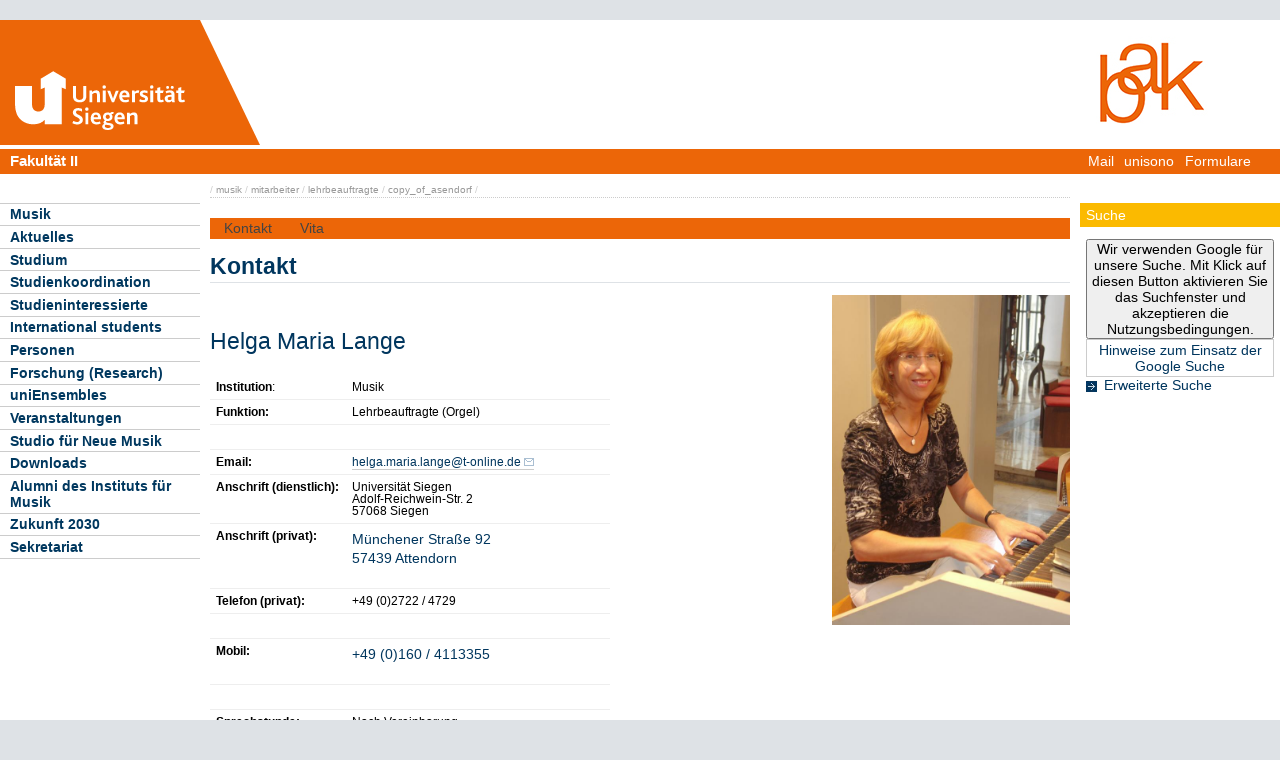

--- FILE ---
content_type: text/html; charset=UTF-8
request_url: https://www.musik.uni-siegen.de/mitarbeiter/lehrbeauftragte/copy_of_asendorf/?lang=e
body_size: 4893
content:
<!DOCTYPE html PUBLIC "-//W3C//DTD XHTML 1.0 Transitional//EN" "http://www.w3.org/TR/xhtml1/DTD/xhtml1-transitional.dtd">
<html xmlns:gcse="uri:google-did-not-provide-a-real-ns" lang="de" xml:lang="de"><head><meta http-equiv="Content-Type" content="text/html; charset=UTF-8" /><meta name="google-site-verification" content="9a8VzoE21GSlxSONW9W-Id1V1w4dNOcezn18i-6_8vY" /><meta name="generator" content="XIMS - eXtensible Information Management System x" /><meta name="twitter:dnt" content="on" /><meta name="referrer" content="origin-when-cross-origin" /><link rel="preload" as="image" href="https://www.uni-siegen.de/stylesheets/redesign_09/css/facelift/uni-siegen.svg" /><link rel="preload" as="image" href="https://www.uni-siegen.de/stylesheets/redesign_09/css/facelift/kante_weiss.svg" /><link rel="preload" as="image" href="https://www.uni-siegen.de/stylesheets/redesign_09/css/facelift/kante_blau.svg" /><link rel="preload" href="https://www.uni-siegen.de/stylesheets/redesign_09/css/facelift/zimt_sonne.css" as="style" /><link href="https://www.uni-siegen.de/stylesheets/redesign_09/css/facelift/zimt_overlay.css" rel="stylesheet" type="text/css" /><link rel="schema.DC" href="http://purl.org/DC/elements/1.0/" /><meta name="DC.Creator" content="A. Ha&#xDF;ler" /><meta name="DC.Subject" content="" /><meta name="DC.Description" content="&#xA0;" /><meta name="DC.Publisher" content="A. Ha&#xDF;ler" /><meta name="DC.Contributor" content=" Geiler" /><meta name="DC.Date.Created" scheme="W3CDTF" content="2012-09-20T11:14:58" /><meta name="DC.Title" content="Kontakt" /><meta name="DC.Date.Modified" scheme="W3CDTF" content="2019-10-01T12:19:38" /><meta name="DC.Format" content="text/html" /><meta name="DC.Language" content="en" /><meta name="keywords" content="" /><meta name="description" content="&#xA0;" /><meta name="language" content="en" /><title>Kontakt | Musik</title><link rel="top" title="Universit&#xE4;t Siegen" href="https://www.uni-siegen.de/" /><link rel="search" title="Suche" href="https://www.uni-siegen.de/start/suche/" /><link rel="first" title="Musik" href="https://www.uni-siegen.de/fb4/musik" /><link href="https://www.uni-siegen.de/stylesheets/redesign_09/css/my_layout_z4.css?reload=9283" rel="stylesheet" type="text/css" /><link rel="stylesheet" href="https://www.musik.uni-siegen.de/style/style.css" type="text/css" /><link rel="stylesheet" href="&#10;&#9;      /stylesheets/redesign_09/css/fak/fak2.css&#10;&#9;    " type="text/css" /><link rel="stylesheet" href="&#10;&#9;      /stylesheets/redesign_09/css/facelift/fak/2.css&#10;&#9;    " type="text/css" /><!--[if lte IE 7]> <link
	href="https://www.uni-siegen.de/stylesheets/redesign_09/css/patches/resize.css" rel="stylesheet"
	type="text/css" /> <![endif]--><!--[if lte IE 7]> <link
	href="https://www.uni-siegen.de/stylesheets/redesign_09/css/patches/promobox_ie_patch.css" rel="stylesheet"
	type="text/css" /> <![endif]--><link rel="shortcut icon" href="https://www.uni-siegen.de/stylesheets/redesign_09/css/facelift/fav.png" type="image/png" /><script src="https://www.uni-siegen.de/stylesheets/redesign_09/jquery/jquery-1.12.4.min.js"></script><script src="https://www.uni-siegen.de/stylesheets/redesign_09/jquery/jquery-migrate-1.4.1.min.js"></script><script type="text/javascript" language="JavaScript1.2" src="https://www.uni-siegen.de/stylesheets/redesign_09/quicklink.js"></script><script type="text/javascript" language="JavaScript1.2" src="https://www.uni-siegen.de/stylesheets/redesign_09/ausklappen_suche.js"></script><link rel="stylesheet" href="https://www.uni-siegen.de/stylesheets/fancybox/jquery.fancybox-1.3.4.css" type="text/css" media="screen" /><script type="text/javascript" src="https://www.uni-siegen.de/stylesheets/fancybox/jquery.fancybox-1.3.4.pack.js"></script><script type="text/javascript" src="https://www.uni-siegen.de/stylesheets/fancybox/jquery.mousewheel-3.0.4.pack.js"></script><script type="text/javascript" src="https://www.uni-siegen.de/stylesheets/fancybox/function.js"></script><meta name="viewport" content="width=device-width; initial-scale=1.0; maximum-scale=3.0; user-scalable=1;" /><meta name="theme-color" content="#00365e" /><meta name="schorsch" content="mobile in der config geht" /><link href="https://www.uni-siegen.de/stylesheets/slicknav/dist/slicknav.css" rel="stylesheet" type="text/css" /><link href="https://www.uni-siegen.de/stylesheets/redesign_09/css/facelift/mobile.css" rel="stylesheet" type="text/css" /><script type="text/javascript" language="JavaScript1.2" src="https://www.uni-siegen.de/stylesheets/slicknav/dist/slicknav_fl.js"></script><script type="text/javascript" language="JavaScript1.2" src="https://www.uni-siegen.de/stylesheets/redesign_09/css/facelift/mobilebox.js"></script></head><body><div id="nonxslt"></div><div class="page_margins"><div id="balken_orange"></div><div id="balk.en_grau"></div><a class="skip" title="skip link" href="#navigation">Skip to the navigation</a><span class="hideme">.</span><a class="skip" title="skip link" href="#content">Skip to the content</a><span class="hideme">.</span><div id="main"><div id="col1"><div id="col1_content" class="clearfix"><div id="site_logo"><a href="https://www.uni-siegen.de/start/"><img alt="Logo Uni Siegen" style="border:0;" src="https://www.uni-siegen.de/stylesheets/redesign_09/css/facelift/uni-siegen.svg" /></a></div><div class="grauer_balken"><div id="fakhomelink"><h4 style="padding-top:3px; padding-left:10px;"><a style="color:#000; text-decoration:none;" href="https://www.uni-siegen.de/bak/" title="&#10;&#9;      Bildung &#xB7; Architektur &#xB7; K&#xFC;nste&#10;&#9;    ">
	      Fakultät II
	    </a></h4></div></div><div class="outerinfobox"><div class="infoboxcontent"><div id="sidemenu"><ul class="" id="navigation"><li class="c1" id="itemid365555"><a href="https://www.musik.uni-siegen.de/index.html?lang=e" title="" class="">Musik</a></li><li class="c2" id="itemid822966"><a href="https://www.musik.uni-siegen.de/aktuelles_/?lang=e" title="" class="">Aktuelles</a></li><li class="c3" id="itemid15162"><a href="https://www.musik.uni-siegen.de/studium_/?lang=e" title="Der Link f&#xFC;hrt zu weiterf&#xFC;hrdenden Informationen f&#xFC;r Studierende" class="">Studium</a></li><li class="c4" id="itemid983750"><a href="https://www.musik.uni-siegen.de/studienkoordination?lang=e" title="" class="">Studienkoordination</a></li><li class="c5" id="itemid448669"><a href="https://www.musik.uni-siegen.de/studieninteressierte_?lang=e" title="" class="">Studieninteressierte</a></li><li class="c6" id="itemid489257"><a href="https://www.musik.uni-siegen.de/international_students/?lang=e" title="" class="">International students</a></li><li class="c7" id="itemid15163"><a href="https://www.musik.uni-siegen.de/mitarbeiter/personen.html?lang=e" title="Der Link f&#xFC;hrt zu weiterf&#xFC;hrenden Informationen &#xFC;ber die Mitarbeiter im Musik Studiengang" class="">Personen</a></li><li class="c8" id="itemid937836"><a href="https://www.musik.uni-siegen.de/forschung_(research)?lang=e" title="" class="">Forschung (Research)</a></li><li class="c9" id="itemid15165"><a href="https://www.musik.uni-siegen.de/uniensembles/?lang=e" title="Der Link informiert Sie &#xFC;ber die vorhandenen Ensembles" class="">uniEnsembles</a></li><li class="c10" id="itemid15166"><a href="https://www.musik.uni-siegen.de/veranstaltungen_/?lang=e" title="Der Link f&#xFC;hrt zum Veranstaltungskalender" class="">Veranstaltungen</a></li><li class="c11" id="itemid828735"><a href="https://www.musik.uni-siegen.de/studio_fuer_neue_musik/?lang=e" title="" class="">Studio für Neue Musik</a></li><li class="c12" id="itemid824824"><a href="https://www.musik.uni-siegen.de/downloads/?lang=e" title="" class="">Downloads</a></li><li class="c13" id="itemid1019681"><a href="https://www.musik.uni-siegen.de/alumni?lang=e" title="" class="">Alumni des Instituts für Musik</a></li><li class="c14" id="itemid1028963"><a href="https://www.musik.uni-siegen.de/zukunft_2030?lang=e" title="" class="">Zukunft 2030</a></li><li class="c15" id="itemid16285"><a href="https://www.musik.uni-siegen.de/kontakt/?lang=e" title="" class=" last">Sekretariat</a></li></ul></div></div></div></div></div><div id="col2"><div id="col2_content" class="clearfix"><div id="department_logo"><a href="https://www.musik.uni-siegen.de/"><img border="0" alt="Musik" src="https://www.musik.uni-siegen.de/style/images/unis-f2-bak_kurz_rgb_web.jpg" /></a></div><div class="grauer_balken"><div id="quicklinks"><ul id="qlinks"><li><a href="https://mail.uni-siegen.de/owa">Mail</a></li><li><a href="http://unisono.uni-siegen.de/">unisono</a></li><li><a class="not_last" href="https://www.uni-siegen.de/start/formularcenter/">Formulare</a></li></ul></div></div><div class="outerinfobox gcsinfobox"><div class="infobox"><div class="infoboxheader suchbox">Suche</div><div class="infoboxcontent"><div id="nutze_suche"><button onClick="google()">Wir verwenden Google für unsere Suche. Mit Klick auf diesen Button aktivieren Sie das Suchfenster und akzeptieren die Nutzungsbedingungen.</button><small style="font-size:0.8em;padding: 0.2em;display: block;border: 1px solid #ccc;text-align: center;"><a href="https://www.uni-siegen.de/start/kontakt/datenschutzerklaerung.html#cse">Hinweise zum Einsatz der Google Suche</a></small></div><script>  function google() {     document.getElementById("nutze_suche").style.display = "none";     var cx = '014513173562887318589:cpn96qaslxi';     var gcse = document.createElement('script');     gcse.type = 'text/javascript';     gcse.async = true;     gcse.src = 'https://cse.google.com/cse.js?cx=' + cx;     var s = document.getElementsByTagName('script')[0];     s.parentNode.insertBefore(gcse, s);   } </script><div id="dsgvo_google_cse"><gcse:searchbox-only resultsUrl="https://www.uni-siegen.de/start/suche/" enableAutoComplete="true" queryParameterName="search"></gcse:searchbox-only></div><div class="erweiterte_suche"><a class="e_suche" href="https://www.uni-siegen.de/start/erweiterte_suche/">Erweiterte Suche</a></div><div class="hide_suche"><fieldset><legend>Personensuche</legend><a target="_blank" href="https://unisono.uni-siegen.de/qisserver/pages/psv/person/searchPerson.xhtml?_flowId=searchPerson-flow">zur unisono Personensuche</a></fieldset><fieldset><legend>Veranstaltungssuche</legend><a target="_blank" href="https://unisono.uni-siegen.de/qisserver/pages/cm/exa/coursemanagement/basicCourseData.xhtml?_flowId=searchCourseNonStaff-flow&amp;_flowExecutionKey=e3s1">zur unisono Veranstaltungssuche</a></fieldset><form action="https://www.digibib.net/opensearch?" class="searchform" method="get"><input name="BaseURL" value="this" type="hidden" /><input name="LOCATION" value="467" type="hidden" /><input name="S.SEARCH_UBSI-x" value="on" type="hidden" /><fieldset class="obelix"><legend>Katalog plus</legend><input style="width: 100%; height: 4ex; " id="QUERY_alAL" name="QUERY_alAL" placeholder="B&#xFC;cher, Aufsatze und mehr ..." class="text" size="66" type="search" /><input class="submit" value="Suchen" type="submit" /></fieldset></form></div></div></div></div></div></div><div id="col3"><div id="col3_content" class="clearfix"><div class="floatbox"><div id="dep_logo" style="direction:rtl;text-align:right;"><a href="https://www.musik.uni-siegen.de/"><img style="float:right;" alt="" border="0" src="https://www.musik.uni-siegen.de/style/config/images/random-image" /></a></div><div id="nav"><div class="hlist"><div id="zielgruppe" style="height:1.8em; background-color:#030385;"> </div></div></div><div id="col3_editablecontent"><div id="col3_header"><div id="breadcrump"><span class="bc4"> / <a class="nodeco" href="https://www.musik.uni-siegen.de/?lang=e">musik</a></span><span class="bc5"> / <a class="nodeco" href="https://www.musik.uni-siegen.de/mitarbeiter/?lang=e">mitarbeiter</a></span><span class="bc6"> / <a class="nodeco" href="https://www.musik.uni-siegen.de/mitarbeiter/lehrbeauftragte/?lang=e">lehrbeauftragte</a></span><span class="bc7"> / <a class="nodeco" href="https://www.musik.uni-siegen.de/mitarbeiter/lehrbeauftragte/copy_of_asendorf/?lang=e">copy_of_asendorf</a></span><span class="bc7"> / </span></div><div style="margin-top:-5px;" id="language"></div><span> </span></div><div id="contentnavi"><ul><li><a href="index.html?lang=e" title="Der Link f&#xFC;hrt zur Kontaktseite">Kontakt</a></li><li><a href="eins.html?lang=e" title="Der Link f&#xFC;hrt zur Vita">Vita</a></li></ul></div><p style="clear:both;"></p><h1 class="title">Kontakt</h1><img height="330" alt="Lange" align="right" width="238" src="bilder/lange_2011orgel2.jpg" hspace="-1" style="" /> <h1> </h1>  <h1>Helga Maria Lange<br /></h1>  <br /> <table cellpadding="1" border="0" cellspacing="2"> <tbody> <tr> <td valign="top" width="34%"><strong>Institution</strong>:</td> <td width="66%">Musik</td> </tr>  <tr> <td><strong>Funktion:</strong></td> <td>Lehrbeauftragte (Orgel)</td> </tr>  <tr> <td colspan="2" width="34%"> </td> </tr>  <tr valign="top"> <td width="34%"><strong>Email:</strong></td> <td width="66%"><a href="mailto:helga.maria.lange@t-online.de" class="&#10;&#9;  cd_mailto">helga.maria.lange@t-online.de</a><br /></td> </tr>  <tr valign="top"> <td width="34%"><strong>Anschrift (dienstlich):</strong></td> <td width="66%">Universität Siegen<br /> Adolf-Reichwein-Str. 2<br /> 57068 Siegen</td> </tr>  <tr valign="top"> <td width="34%"><strong>Anschrift (privat):</strong></td> <td width="66%"><p>Münchener Straße 92<br />57439 Attendorn</p></td> </tr>  <tr valign="top"> <td width="34%"><strong>Telefon (privat):</strong></td> <td width="66%">+49 (0)2722 / 4729 </td> </tr>  <tr valign="top"> <td width="34%"> </td> <td width="66%"> </td> </tr>  <tr valign="top"> <td width="34%"><strong>Mobil:</strong></td> <td width="66%"><p>+49 (0)160 / 4113355</p></td> </tr>  <tr> <td colspan="2" width="34%"> </td> </tr>  <tr> <td><strong>Sprechstunde:</strong></td> <td>Nach Vereinbarung</td> </tr>  <tr> <td colspan="2" width="34%"> </td> </tr>  <tr> <td width="34%"><strong>Sekretariat:</strong></td> <td width="66%"><a href="https://www.musik.uni-siegen.de/kontakt/index.html?lang=e" title="Sekretariat" class=" cd_intlink">Katrin Daniel</a></td> </tr> </tbody> </table> <div id="content_footer"><div id="qr_print_code"></div><a title="edit this page" target="_blank" href="https://xims.uni-siegen.de/goxims/content/www3.uni-siegen.de/fb4/musik/mitarbeiter/lehrbeauftragte/copy_of_asendorf/index.html?edit=1">Aktualisiert</a> via <a href="https://www.uni-siegen.de/support/" target="_blank">XIMS</a> am <span title="um 12:19:38h">1.10.2019</span> von
		   Geiler</div></div></div></div><div id="ie_clearing">   </div></div></div><div id="mobileBox"><div id="m_zielgruppen" class="outerinfobox"><div id="zielgruppe-mobil" style="height:1.8em; background-color:#030385;"> </div></div><div class="outerinfobox"><div class="infobox"><div class="infoboxheader suchbox">Suche</div><div class="infoboxcontent"><div id="nutze_suche"><button onClick="google()">Wir verwenden Google für unsere Suche. Mit Klick auf diesen Button aktivieren Sie das Suchfenster und akzeptieren die Nutzungsbedingungen.</button><small style="font-size:0.8em;padding: 0.2em;display: block;border: 1px solid #ccc;text-align: center;"><a href="https://www.uni-siegen.de/start/kontakt/datenschutzerklaerung.html#cse">Hinweise zum Einsatz der Google Suche</a></small></div><script>  function google() {     document.getElementById("nutze_suche").style.display = "none";     var cx = '014513173562887318589:cpn96qaslxi';     var gcse = document.createElement('script');     gcse.type = 'text/javascript';     gcse.async = true;     gcse.src = 'https://cse.google.com/cse.js?cx=' + cx;     var s = document.getElementsByTagName('script')[0];     s.parentNode.insertBefore(gcse, s);   } </script><div id="dsgvo_google_cse"><gcse:searchbox-only resultsUrl="https://www.uni-siegen.de/start/suche/" enableAutoComplete="true" queryParameterName="search"></gcse:searchbox-only></div></div></div></div></div><div id="foot"><span style="float:left;"><a href="https://www.uni-siegen.de/start/kontakt/impressum.html">© Universität Siegen</a> |
	      <a href="https://www.uni-siegen.de/start/kontakt/datenschutzerklaerung.html">Datenschutzerklärung</a> |
	      <a href="https://www.uni-siegen.de/start/barrierefreiheit.html">Erklärung zur Barrierefreiheit</a> |
              <a href="tel:+492717402111">Notruf Durchwahl 2111</a> |
	      <a id="redaktionsmail" href="mailto:webredaktion@uni-siegen.de">E-Mail an die Webredaktion</a></span></div><div style="display:none; border-bottom:1px solid #000;" id="feedback"></div></div><script type="text/javascript">   (function() {      var u=(("https:" == document.location.protocol) ? "https" : "http") + "://zaehlwerk.zimt.uni-siegen.de/";      var d=document, g=d.createElement('script'), s=d.getElementsByTagName('script')[0]; g.type='text/javascript';      g.defer=true; g.async=true; g.src=u+'piwik.js'; s.parentNode.insertBefore(g,s);    })();  window.piwikAsyncInit = function () {      try {          var piwikTrackerA = Piwik.getTracker("https://zaehlwerk.zimt.uni-siegen.de/piwik.php", 12);          piwikTrackerA.disableCookies();          piwikTrackerA.setCustomUrl('https://www.uni-siegen.de/fb4/musik/mitarbeiter/lehrbeauftragte/copy_of_asendorf/index.html?lang=e');

         piwikTrackerA.trackPageView();          piwikTrackerA.trackVisibleContentImpressions();          piwikTrackerA.enableLinkTracking();      } catch( err ) {}  }; </script><noscript><p><img src="http://zaehlwerk.zimt.uni-siegen.de/piwik.php?idsite=12" style="border:0;" alt="" /></p></noscript><script type="text/javascript">  $(document).ready(function(){$('#navigation').slicknav();$('.slicknav').slicknav();}); </script></body></html>


--- FILE ---
content_type: text/css
request_url: https://www.musik.uni-siegen.de/style/style.css
body_size: 3948
content:
.list_Container{
display:none;
}


.links { 
border: 1px solid #CCCCCC;
margin: 10px;
float: left; }

.rechts { border: 1px solid #CCCCCC;
margin: 1px;
float: right; 
}


#departmentmainmenu {
        margin:10px 5% auto 158px;
	height: auto;
	padding:0;
	background-color: transparent;
        letter-spacing:0.0001em;
        word-spacing:0.0001em;
}
#departmentmainmenu  ul {
	font-size:0.85em;
	margin:0;
	height: 2.5em;
	padding: 0px;
}
#departmentmainmenu li {
	display: inline;
	padding: 0px;
}
#departmentmainmenu  a, #departmentmainmenu a:visited {
	color: #000099;
	text-decoration: none;
	margin-right: 2px;
}
#departmentmainmenu  a:hover, #departmentmainmenu a:visited:hover {
	color: #000099;
	text-decoration: underline;
}
#departmentmainmenu .active{
        font-weight:bold;
}

table{
   line-height:1em;
   font-family :Geneva, Verdana, Arial, Helvetica, Tahoma, sans-serif;
   font-size : 0.95em;
   color : #000000;
}

.tableklein{
   line-height:1em;
   font-family :Geneva, Verdana, Arial, Helvetica, Tahoma, sans-serif;
   font-size : 0.85em;
   color : #000000;
}

.tablebackground {
background-color:#FFFFFF;
}


.tableheader {
background-color:transparent;
border:1px; 
border-style:solid; 
border-color:#CBCBCB; 
text-align:left;
}

.tablecell {
background-color:transparent;
border:1px; 
border-style:solid; 
border-color:#CBCBCB; 
text-align:left;
}
/*
#contentnavi
{
padding: 3px 0;
margin-top: 0.5em;
margin-right: 0;
margin-bottom: 3em;
margin-left: 0;
border-bottom: 1px solid #999;
font: normal 0.85em Verdana, sans-serif;
width: 100%;
color: #000099;

}

#contentnavi ul li {
list-style: none;
margin: 0;
display: inline;
}

#contentnavi ul li a {
padding: 3px 0.5em;
margin-left: 3px;
border: 1px solid #999;
border-bottom: none;
background: #fff;
text-decoration: none;
font: normal 0.9em Verdana, sans-serif;
}

#contentnavi ul li a:link { color: #000099; }
#contentnavi ul li a:visited { color: #000099; }

#contentnavi ul li a:hover{
color: #000099;
background: #F7F9E7;
border-color: #666;
font: normal 0.9em Verdana, sans-serif;
}

#contentnavi ul li a#current{
background: white;
border-bottom: 1px solid white;
}


h1 {
  font-size: 1.3em;
  font-weight:bold;
  color: #006;
  margin: 0.5em 0 0.3em 0;
}

h2 {
  font-size: 1.1em;
  font-weight:bold;
  color: #006;
  margin: 1em 0 0.4em 0;
}


h3 {
  font-size: 1em;
  font-weight:bold;
  color:#006;
  margin: 1em 0 0.4em 0;
}

h4 {
  font-size: 0.9em;
  font-weight:bold;
  font-style:italic;
  color:#006;
  margin: 1em 0 -0.4em 0;
}


h5,h6 {
  font-size: 0.9em;
  font-weight:normal;
  font-style:italic;
  color:#006;
  margin: 1em 0 -0.4em 0;
}
*/


.image {
float:left; 
width: 120px; 
height: 120px; 
margin-right: 10px
border: 1py solid #CCCCCC;
}







/* Infoboxen auf der rechten Seite */
#outerinfobox {
	width :121px;
        margin-left:20px;
        font-size: 0.8em;
        float:left;
        
}


#outerinfobox .infobox {
	position: relative;
	width: 100%;
	border: 1px solid #A9A9A9;
	margin-top:0px;
         background-color:#fff;
}
#outerinfobox .infoboxheader{
	font-size: 1.1em;
	background-color:#B3C6D4;
	text-decoration: none;
	color: #000;
	height: 15px;
        height: 1.4em;
	margin:0;
        padding:1px 6px 0px 6px;
}

#outerinfobox .infoboxcontent{
/*      	border: 1px solid #A9A9A9; */
        padding:2px 6px 2px 6px;
        line-height:1.2em; 
/*        padding-bottom:4px;
         margin-bottom:20px; */
        background-color:#fff;
	text-decoration: none;
/*        padding-bottom:20px;
        margin-bottom:20px; */
 
}

#outerinfobox .infoboxcontent b{
        color:#000;
}

#outerinfobox .infobox a{
        color:#000;
      
      
}
#zielgruppe {
color:#000000;


--- FILE ---
content_type: text/css
request_url: https://www.musik.uni-siegen.de/stylesheets/redesign_09/css/fak/fak2.css
body_size: 840
content:
#newsportal_ipoint .portal{
background-color:#fff;
padding-bottom:1em;
border-bottom:1px solid #ccc;
}

#newsportal_ipoint .portal img, #newsportal_ipoint .content_mitte{
background-color:#fff;
}




/* Fak Farben START */

/* Boxen in Fak-Fabre START */
#col2 .infoboxheader{
background-color:#fef1cc !important;
color:#000 !important;
}
#col2 .infoboxheader a{
color:#000 !important;
}
#col2 .gcsinfobox .infoboxheader{
background-color:#e9e9f4 !important;
background-color:#ddd !important;
color:#030385 !important;
}
#col2 .infoboxcontent a{
color:#000 !important;
}
#col2 .gcsinfobox a{
color:#030385 !important;
}
/* Boxen in Fak-Fabre ENDE */


.highlighted{
background-color:#fef1cc;
padding:0 0.5em;
}
.important{
background-color:#FAB700;
padding:0 0.5em;
}

#contentnavi{
background-color:#FAB700;
}
#contentnavi ul li{
background-color:#FAB700;
}
#contentnavi ul li a{
color:#444 !important;
}
#contentnavi a:hover{
color:#030385;
}
#contentnavi ul li a.active{
color:#030385 !important;
}

#foot, #zielgruppe{
background-color:#FAB700 !important;
}
table.zielgruppe,table.zielgruppe,table.zielgruppe tbody tr:hover td{
background-color:#FAB700 !important;
}

table.zielgruppe tbody tr td:hover {
background-color:#e1e1f1 !important;
}

table.zielgruppe tbody tr td:hover a{
color:#FAB700 !important;
text-decoration:none;
}


#balken_orange{
background-color:#bbb !important;
}
h1.title{
border-bottom:1px solid #FAB700;
}


/* Hintergruende fuers Menue START */
#sidemenu ul li a.active,#sidemenu ul li a:hover{
background-color:#FAB700 !important;
color:#000 !important;
}
#sidemenu ul li ul li a{
background-color:#fef1cc !important;
}
#sidemenu ul li ul li a.active, #sidemenu ul li ul li ul li a{
background-color:#fff9eb !important;
}
#sidemenu ul li ul li ul li a.active, #sidemenu ul li ul li ul li ul li a{
background-color:#fff !important;
}
#sidemenu ul li ul li ul li ul li a.active{
background-color:#fff !important;
}
#sidemenu ul li ul li a:hover,#sidemenu ul li ul li a.active:hover{
background-color:#fff !important;
}
#sidemenu ul li ul li ul li ul li a:hover,#sidemenu ul li ul li ul li ul li a.active:hover{
background-color:#f5f5f5 !important;
}
/* Hintergruende fuers Menue ENDE */



#col3_editablecontent a:hover{
border-color:#FAB700 !important;
}
#col3_editablecontent a:focus{
background-color:#FAB700;
color:#fff;
}
/* Fak Farben ENDE */

/* Portal-Sytles */
#newsportal
{
margin:0;
font-size:0.9em;
}

#newsportal ul{
margin:0.5em 0 0 0;
padding:0 1em 0 1em;
list-style: none;
list-style-image:none; 
list-style-type:none;
}

#newsportal div div a{
font-size:2em;
margin-bottom:2em !important;
display:block;
}

#newsportal li
{
list-style-image:none; 
list-style-type:none;
margin: 0px;
text-align: left;
background-color:#efefef !important;
border:0 !important;
margin-bottom:2em !important;
}

#newsportal .bretttitel a{
color:#999;
border:0;
}
#newsportal .bretttitel a:hover{
color:#000;
border:0;
}

#newsportal .datum {
position:relative;
top:0px;
float:right;
font-weight:normal;
color: #999;
z-index:90;
right:0.5em;
font-size:1em !important;
}

#newsportal .bretttitel{
position:relative;
top:0;
left:0.5em;
float:left;
font-weight:bold;
color:#fff;
}

#newsportal .inhalt{
padding-left:0.5em;
clear:both;
background-color:#fff;
}

#newsportal .inhalt p{
font-size:1.2em;
}

#newsportal h1 a{
text-decotation:none;
border:0;
}
#newsportal h1{
margin-bottom:0.5em;
font-size:1.7em;
line-height: 1.4em;
}

#newsportal  p{
padding:0;
margin:0;
}
/* Portal Styles ENDE */


#sidemenu ul li a.image{
background-color:transparent !important;
}

--- FILE ---
content_type: text/css
request_url: https://www.musik.uni-siegen.de/stylesheets/redesign_09/css/facelift/fak/2.css
body_size: 1281
content:
:root {
    --fak-1st: #ec6608;
    --fak-2nd: #fbba00;
    --fak-image: url(https://www.uni-siegen.de/stylesheets/redesign_09/css/facelift/fak/kante_fak_ii.svg);
    --fak-li-image: url(/stylesheets/redesign_09/css/facelift/fz.svg);
}

#contentnavi ul li {
	list-style-image: none !important;
}

#sidemenu ul li a.active, #sidemenu ul li a:hover {
	color: #fff !important;
}
#sidemenu ul li ul li a.active:hover, #sidemenu ul li ul li a.active {
	color: #00385f !important;
}
#col3_editablecontent ul li {
	list-style-image: var(--fak-li-image);
}

@media only screen and (max-width: 1024px) {
#bak_slider #slides .container {
	width: 100%;
	height: 100%;
}
#bak_slider img {
	left: 0 !important;
}
}

#col2 .infoboxheader {
    color: #000!important
}

#col2 .infoboxcontent a,#col2 .infoboxheader a {
    color: #000!important
}

#quicklinks ul li a:focus,#quicklinks ul li a:hover,#quicklinks ul li:focus,#quicklinks ul li:hover {
    background-color: var(--fak-1st)!important
}

#contentnavi,#contentnavi ul li {
    background-color: var(--fak-1st)
}

#contentnavi a:hover {
    color: var(--fak-1st)
}

#contentnavi ul li a.active {
    color: var(--fak-1st)!important
}

#col2 .grauer_balken,#site_logo,#zielgruppe,.grauer_balken,body div#zielgruppe,body table.zielgruppe,body table.zielgruppe tbody tr:hover td {
    background-color: var(--fak-1st)!important
}

body table.zielgruppe tbody tr td a.active{
    color: var(--fak-1st)!important;
    text-decoration: none
}

body table.zielgruppe tbody tr td:hover a {
    color: #fff!important;
    text-decoration: none
}

h1.title {
    border-bottom: 1px solid var(--fak-1st)
}

#sidemenu ul li a.active,#sidemenu ul li a:focus,#sidemenu ul li a:hover {
    background-color: var(--fak-1st)!important
}

#sidemenu ul li ul li {
    border-top: 1px solid #fff!important;
    background-color: #e9e9f4!important
}

#sidemenu ul li ul li ul li {
    border-top: 1px solid #ccc!important
}

#sidemenu ul li ul li a.active,#sidemenu ul li ul li ul li a {
    background-color: #f5f5f5!important
}

#col3_editablecontent a:hover {
    border-color: var(--fak-1st)!important
}

#col3_editablecontent a:focus {
    background-color: var(--fak-1st);
    color: #fff
}

#sidemenu ul li a.image {
    background-color: transparent!important
}

#foot,body #col2 .outerinfobox .infoboxheader,body #col2 .outerinfobox .infoboxheader.suchbox {
    background-color: var(--fak-2nd)!important
}

body div#dep_logo::before {
    content: var(--fak-image)!important
}

@media only screen and (max-width:1024px) {
    body .slicknav_menu {
        background-image: none!important;
        background-color: var(--fak-1st)!important
    }
    .slicknav_brand {
        display:none;
    }
}

#sidemenu #document_links a {
    color: var(--fak-2nd)
}

table.uni_tabelle[border="1"] thead {
    border: 1px solid #00365e;
    background-color: #00365e
}

table.uni_tabelle[border="1"] tbody {
    border: 1px solid #00365e
}

#col3_editablecontent #contentnavi ul li::before {
    display: none!important
}

body #col3_editablecontent #contentnavi,body #col3_editablecontent #contentnavi ul li {
    background-color: var(--fak-1st)!important
}

body #col3_editablecontent #contentnavi ul li a:hover {
    background-color: #ccc
}

#col3_editablecontent #contentnavi a:hover {
    color: var(--fak-1st)!important;
    border-bottom: none!important
}

#bak_slider .megaslider {
    clear: both;
    width: 100%!important;
    height: 350px!important
}

#bak_slider div.container {
    width: 450px;
    height: 140px;
    padding-left: -10px
}

#bak_slider .container {
    float: right;
    position: absolute;
    right: 0;
    bottom: 0;
    margin-right: 0;
    width: 400px
}

#bak_slider div.contrast::before {
    width: 52px;
    height: 140px;
    content: " ";
    float: left;
    transform: skew(-20deg);
    background-color: var(--fak-2nd);
    margin-right: 14px;
    margin-left: -26px
}

#bak_slider #promobox .contrast,#bak_slider .contrast {
    color: #fff;
    background: var(--fak-2nd);
    box-shadow: none;
    position: relative
}

#bak_slider .contrast h1 {
    padding-top: 20px;
    font-weight: 700;
    font-size: 28px;
    letter-spacing: .5px
}

#bak_slider .container h1 {
    line-height: 1.1em
}

#bak_slider #col3_content .contrast p,#bak_slider .contrast p {
    line-height: 1.5
}

#bak_slider #col3_content .contrast p {
    font-family: Calibri;
    color: #fff;
    font-size: 16px;
    letter-spacing: -.16px
}

#bak_slider .contrast p {
    font-size: 16px;
    letter-spacing: -.16px
}

#bak_slider .slides-pagination {
    background: #ebebeb;
    position: absolute;
    z-index: 3;
    top: 0;
    text-align: center
}

#bak_slider .slides-pagination a {
    color: #64727f;
    border: 0
}

#bak_slider .slides-navigation {
    margin: 0 auto;
    position: absolute;
    z-index: 3;
    top: 46%;
    width: 100%
}

#bak_slider #slides nav.slides-navigation a {
    padding: 0 .2em
}

#bak_slider .slides-navigation a.next {
    float: right
}

#bak_slider .slides-navigation a.prev {
    float: left
}

#bak_slider .prev.contrastlink {
    color: #fff;
    text-shadow: 0 1px 1px #000
}

#bak_slider .slides-navigation a {
    font-size: 2em;
    text-decoration: none;
    border: 0!important;
    color: #fff!important
}

#bak_slider #slides nav.slides-pagination a {
    border-right: 1px solid #ccc!important;
    padding: 5px 10px!important
}

#bak_slider #slides .slides-pagination a {
    border-bottom: 0!important;
    display: inline-block;
    float: left;
    padding: .5em 1em
}

#bak_slider #slides ul li {
    margin: 0!important
}

--- FILE ---
content_type: image/svg+xml
request_url: https://www.musik.uni-siegen.de/stylesheets/redesign_09/css/facelift/unis-dachmarke_weiss.svg
body_size: 1828
content:
<svg id="Ebene_1" data-name="Ebene 1" xmlns="http://www.w3.org/2000/svg" viewBox="0 0 708.66 283.46"><defs><style>.cls-1{fill:#fff;}</style></defs><path class="cls-1" d="M451.92,227.27h10.5v-29.2c3.09-2.56,6.79-4.41,10.23-4.41,5.38,0,6.44,4.15,6.44,9.26v24.35h10.59V199.66c0-11.91-6.8-15.17-13.41-15.17-5.2,0-9.88,2.29-14.29,5.73l-1.06-4.67h-9ZM416.78,202c0-5,2.91-9.44,8.11-9.44,5.56,0,7.85,4.68,8,9.44Zm10.85,26.2a28,28,0,0,0,14.73-3.88L439.18,217a21,21,0,0,1-10.58,2.82c-7,0-11.56-4.15-11.73-10.59h26.72V206.8c0-13.84-6.79-22.31-18.52-22.31-11.91,0-18.79,9.44-18.79,22,0,11.29,6.09,21.7,21.35,21.7M381.75,208c-4.68,0-7.32-3.62-7.32-7.76,0-5,3.08-7.76,7.23-7.76,4.67,0,7.5,3.7,7.5,7.85,0,5-3.18,7.67-7.41,7.67m.7,32.81c-7,0-11.38-2.55-11.38-6.7,0-2.73,2-4.5,3.36-5.47,5.64,2.21,18.61,1,18.61,7,0,3.09-4.24,5.2-10.59,5.2M381,248.17c14.47,0,22-6.17,22-13.76,0-15.61-27.43-8.64-27.43-16.14a5.89,5.89,0,0,1,1.06-3.09,17.2,17.2,0,0,0,5.12.71c10.14,0,17.28-6.09,17.28-15.44a14.34,14.34,0,0,0-3.7-9.88,6.66,6.66,0,0,1,3.09-.7,12.58,12.58,0,0,1,3.08.44l2.12-7.59a26.16,26.16,0,0,0-2.82-.17c-5.12,0-7.85,1.41-10.06,3.61a.92.92,0,0,1-1.06.18,17.14,17.14,0,0,0-8.29-1.85c-11.38,0-17,7.67-17,15.35,0,5.55,2.56,10.4,7,13-3.44,2.38-5,5.38-5,7.85a5.9,5.9,0,0,0,2.73,5.21c-4.32,1.85-7.49,5.47-7.49,10,0,7.24,7.14,12.26,19.4,12.26M330.52,202c0-5,2.91-9.44,8.11-9.44,5.56,0,7.85,4.68,8,9.44Zm10.85,26.2a28,28,0,0,0,14.73-3.88L352.92,217a21,21,0,0,1-10.58,2.82c-7,0-11.56-4.15-11.73-10.59h26.72V206.8c0-13.84-6.79-22.31-18.52-22.31-11.91,0-18.79,9.44-18.79,22,0,11.29,6.09,21.7,21.35,21.7M306,178.75a6.31,6.31,0,1,0-6.43-6.26,6.21,6.21,0,0,0,6.43,6.26m-5.29,48.52h10.59V185.55H300.73Zm-47.36-4.15c4.41,3.09,10.76,5,17.55,5,11.91,0,20.73-6.35,20.73-16.67,0-18.44-25.14-17-25.14-27.7,0-4.67,3.88-6.26,7.94-6.26a30.23,30.23,0,0,1,13.85,3.7v-9.7a32.91,32.91,0,0,0-14.21-2.91c-12.08,0-18.87,7.5-18.87,16,0,17.73,25.14,16.32,25.14,27.7,0,5-4.85,6.88-9.71,6.88A22.89,22.89,0,0,1,257.51,215Z"/><path class="cls-1" d="M649.46,148.07c4.15,0,9.18-1.24,12.17-3.27l-3.17-7.23a11.8,11.8,0,0,1-6.35,2c-2.74,0-4.06-1.41-4.06-5.29V113.67h10.06l2.55-8.2H648.05V92.67l-10.5,3.09v9.71h-7.49v8.2h7.49v23.2c0,7,4.5,11.2,11.91,11.2m-34-48.87a5.43,5.43,0,1,0-5.38-5.38,5.34,5.34,0,0,0,5.38,5.38m-16.85,0a5.43,5.43,0,1,0-5.38-5.38,5.42,5.42,0,0,0,5.38,5.38m14.55,28.58v8.91a12.89,12.89,0,0,1-8.11,3.09c-3.79,0-6.18-2.12-6.18-5.74a5,5,0,0,1,2.56-4.76,13.33,13.33,0,0,1,6.09-1.32Zm2.47,19.41h8.82c-.61-2.21-.79-5.83-.79-10.68V119.58c0-10.06-5.56-15.17-16.76-15.17a32.86,32.86,0,0,0-16.14,4.14l3.44,6.79a23.73,23.73,0,0,1,10.94-2.91c4.85,0,8,2.12,8,7v1.32L606,121a25.9,25.9,0,0,0-10.76,2.38c-4.32,2.21-7.06,5.73-7.06,11.38,0,8,5.91,13.32,13.85,13.32a17.22,17.22,0,0,0,12-4.85Zm-42.53.88c4.15,0,9.17-1.24,12.17-3.27l-3.17-7.23a11.8,11.8,0,0,1-6.35,2c-2.74,0-4.06-1.41-4.06-5.29V113.67h10l2.56-8.2H571.71V92.67l-10.5,3.09v9.71h-7.5v8.2h7.5v23.2c0,7,4.5,11.2,11.91,11.2m-31.83-49.4a6.31,6.31,0,1,0-6.44-6.26,6.22,6.22,0,0,0,6.44,6.26M536,147.19h10.58V105.46H536ZM495.38,144a29.75,29.75,0,0,0,15.35,4.06c9,0,16.94-3.79,16.94-13,0-14.55-19.58-12-19.58-18.61,0-2.73,2.38-3.79,5.91-3.79a29.72,29.72,0,0,1,11.81,2.64v-8.9a36.23,36.23,0,0,0-12.26-2c-9.79,0-15.78,5.2-15.78,12.61,0,13.94,19.58,11.29,19.58,18.35,0,3.17-3.09,4.41-7.32,4.41a21.32,21.32,0,0,1-11.38-3.44Zm-25.72,3.18h10.5V117.73c3.44-3,5.73-4.15,8.46-4.15a8.9,8.9,0,0,1,4.77,1.41s2.53-9.56,2.55-9.56a11.53,11.53,0,0,0-4.76-1c-4.23,0-7.67,1.94-11.47,5.73l-1.14-4.67h-8.91ZM434,121.87c0-5,2.91-9.44,8.12-9.44,5.55,0,7.85,4.68,8,9.44Zm10.85,26.2a28,28,0,0,0,14.73-3.88L456.44,137a20.92,20.92,0,0,1-10.59,2.83c-7,0-11.55-4.15-11.73-10.59h26.73v-2.47c0-13.85-6.79-22.31-18.53-22.31-11.9,0-18.78,9.43-18.78,22,0,11.29,6.08,21.7,21.34,21.7m-48.18-.62h7.94l16.93-42H411l-10.14,28.4h-.18l-10.32-28.4H379.68ZM369.14,98.67a6.31,6.31,0,1,0-6.44-6.26,6.21,6.21,0,0,0,6.44,6.26m-5.3,48.52h10.59V105.46H363.84Zm-48.38,0H326V118c3.09-2.56,6.79-4.41,10.23-4.41,5.38,0,6.44,4.15,6.44,9.26v24.35h10.59V119.58c0-11.91-6.8-15.17-13.41-15.17-5.21,0-9.88,2.29-14.29,5.73l-1.06-4.67h-9Zm-35.63.88c10.67,0,18.26-3.71,21.87-11.2a25.66,25.66,0,0,0,2.21-11.38V89.06H293.32v35.63a17.76,17.76,0,0,1-1.58,7.94c-2,4.15-6.09,6.53-11.91,6.53s-9.88-2.38-11.91-6.53a17.48,17.48,0,0,1-1.59-7.85V89.06H255.75v36.43a25.52,25.52,0,0,0,2.2,11.29c3.53,7.58,11.12,11.29,21.88,11.29"/><path class="cls-1" d="M153.57,211.21c-9,10-23,16.36-41.46,16.36-21.23,0-39.09-8.5-50.58-22C50.29,192.35,45.8,175,45.8,150.14l-.13-61.07h61.57v60.07c0,11.11,1.13,16.11,2.37,19.23,2.38,5.87,9.25,13.11,20.74,13.11,10.61,0,18-6.36,20.73-13.11,1.24-3.12,2.37-8.12,2.37-19.23V94.31l-14.11,6V62.08l45-26.85,45,26.85V100.3l-14.24-6V226.94H153.57Z"/></svg>

--- FILE ---
content_type: image/svg+xml
request_url: https://www.uni-siegen.de/stylesheets/redesign_09/css/facelift/fak/kante_fak_ii.svg
body_size: 418
content:
<?xml version="1.0" encoding="UTF-8" standalone="no"?>
<svg
   xmlns:dc="http://purl.org/dc/elements/1.1/"
   xmlns:cc="http://creativecommons.org/ns#"
   xmlns:rdf="http://www.w3.org/1999/02/22-rdf-syntax-ns#"
   xmlns:svg="http://www.w3.org/2000/svg"
   xmlns="http://www.w3.org/2000/svg"
   id="svg8"
   version="1.1"
   viewBox="0 0 18.520833 33.072918"
   height="125"
   width="70">
  <defs
     id="defs2" />
  <metadata
     id="metadata5">
    <rdf:RDF>
      <cc:Work
         rdf:about="">
        <dc:format>image/svg+xml</dc:format>
        <dc:type
           rdf:resource="http://purl.org/dc/dcmitype/StillImage" />
        <dc:title></dc:title>
      </cc:Work>
    </rdf:RDF>
  </metadata>
  <g
     transform="translate(0,-263.92707)"
     id="layer1">
    <path
       id="path826"
       d="m 0,263.92707 15.875,33.07292 H 0 Z"
       style="fill:#ec6608;fill-opacity:1;stroke:#ffffff;stroke-width:2.64583349;stroke-miterlimit:4;stroke-dasharray:none;stroke-opacity:1;paint-order:stroke fill markers" />
  </g>
</svg>
